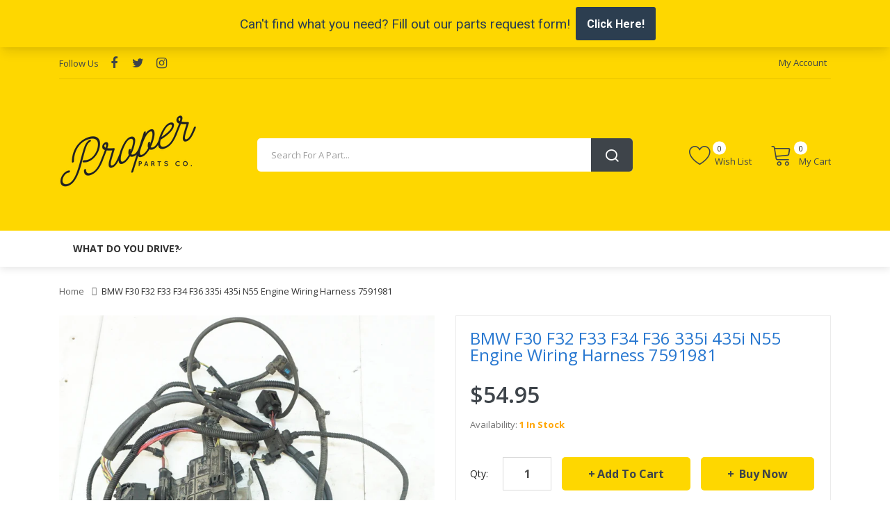

--- FILE ---
content_type: text/css
request_url: https://properparts.co/cdn/shop/t/5/assets/menu.css?v=63488884144226961061644863227
body_size: 682
content:
.oc-menu a{text-decoration:none;display:block}.oc-menu ul{list-style:none;margin:0;padding:0}.horizontal-menu .ul-top-items{display:inline-block;vertical-align:top}.oc-menu .sub-menu-container{z-index:100;display:none}.oc-menu .ul-top-items .li-top-item a{display:block;position:relative}.oc-menu.horizontal-menu .ul-top-items .li-top-item a i{margin-left:3px;font-size:11px;display:inline-block;vertical-align:top;line-height:inherit}.mobile-menu .ul-top-items .li-top-item>a{font-family:Lato,sans-serif}.oc-menu .flyout-menu-container .ul-top-items .li-top-item a i:before{line-height:inherit;display:inline-block;vertical-align:middle}.mega-menu-container .a-mega-second-link{font-size:14px;font-weight:600;text-transform:uppercase}.mega-menu-container .widget-html-title{margin:0}.mega-menu-container .a-mega-second-link{margin-bottom:10px}.mega-menu-container .a-mega-second-link:hover,.mega-menu-container .widget-html-title:hover,.oc-menu .ul-top-items .mega-menu-container .a-mega-third-link:hover{color:#fed700!important}.oc-menu .ul-top-items .mega-menu-container .a-mega-third-link{font-size:14px;font-weight:300;line-height:26px;text-transform:capitalize;padding:0}.mega-menu-container .a-mega-third-link:hover{color:#fff!important}.mega-menu-container h4,.mega-menu-container h5{margin:0}.sub-product .a-mega-second-link{text-transform:capitalize;font-size:14px;margin-top:15px;margin-bottom:10px}.horizontal-menu{width:100%;position:relative;text-align:left}.hd2 .horizontal-menu{padding-left:285px}.hd3 .horizontal-menu{padding-left:inherit}.horizontal-menu,.horizontal-menu .ul-top-items .li-top-item{background:transparent!important}.horizontal-menu .ul-top-items .li-top-item{display:block;margin-right:10px}.horizontal-menu .ul-top-items .li-top-item:last-child{margin:0}.horizontal-menu .ul-top-items .li-top-item>a:hover:after,.horizontal-menu .ul-top-items .li-top-item.active>a:after{opacity:1;width:100%}.horizontal-menu .ul-top-items .li-top-item>a{font-family:Lato,sans-serif}.horizontal-menu .ul-top-items .li-top-item:first-child>a{padding-left:0!important}.horizontal-menu .ul-top-items .li-top-item.right{float:right;position:relative;text-align:right}.horizontal-menu .ul-top-items .li-top-item.mega-right{float:right;text-align:right}.horizontal-menu .ul-top-items .li-top-item .a-top-link .fa{margin-left:1px}.horizontal-menu .ul-top-items .li-top-item.right .a-top-link .fa,.horizontal-menu .ul-top-items .li-top-item.mega-right .a-top-link .fa{float:left;line-height:inherit;margin-left:0;margin-right:10px}.horizontal-menu .sub-menu-container{position:absolute;top:100%;border-radius:0;-webkit-box-shadow:0 3px 11px 0 rgba(0,0,0,.1);box-shadow:0 3px 11px #0000001a}.static-menu{margin-bottom:22px;overflow:visible!important}.horizontal-menu .sub-menu-container .static-menu .row{margin:0 -30px}.static-menu .col{padding:0 10px}.horizontal-menu .mega-menu-container .sub-item2-category-content:before{content:"";width:1px;height:100%;left:-10px;position:absolute;top:0;background:#ebebeb;opacity:0}.horizontal-menu .mega-menu-container .sub-item2-category-content:first-child:before{opacity:0}.static-menu-bottom{padding-top:6px}.horizontal-menu .ul-top-items .li-top-item .mega-menu-container.right{text-align:right}.horizontal-menu .ul-top-items .li-top-item .mega-menu-container.left{text-align:left}.horizontal-menu .ul-top-items .li-top-item.right .mega-menu-container{right:0}.horizontal-menu .ul-top-items .li-top-item .mega-menu-container.full-width{left:0;right:0;width:100%}.horizontal-menu .flyout-menu-container{min-width:200px}.horizontal-menu .flyout-menu-container.left .a-item i{float:right;line-height:inherit}.horizontal-menu .flyout-menu-container.left{float:left;text-align:left}.horizontal-menu .flyout-menu-container.right{float:right;right:0;text-align:right}.horizontal-menu .flyout-menu-container.right .a-item .fa{float:left;line-height:inherit}.horizontal-menu .flyout-menu-container.right .li-second-items,.horizontal-menu .ul-second-items .li-second-items{position:relative}.horizontal-menu .ul-second-items .li-second-items .a-second-link{padding:10px 15px;line-height:18px}.horizontal-menu .flyout-third-items{position:absolute;top:0;display:none;min-width:170px;border:1px solid #e9e8e8;-webkit-box-shadow:0 2px 8px 0 rgba(0,0,0,.1);box-shadow:0 2px 8px #0000001a}.horizontal-menu .flyout-third-items.left{left:100%}.horizontal-menu .flyout-third-items.right{right:100%}.horizontal-menu .ul-third-items .li-third-items .a-third-link{white-space:nowrap;padding:7px 15px}.static-bottom-vermenu{margin:-217px -30px 0;z-index:0;position:relative}.vertical-menu{position:relative;z-index:7}.vertical-menu .oc-menu-bar{text-transform:none;font-size:16px;font-weight:700;display:inline-block;vertical-align:top;width:100%;line-height:24px;font-family:Lato,sans-serif}.vertical-menu .oc-menu-bar:hover{cursor:pointer}.vertical-menu .oc-menu-bar .left{padding:0;float:left}.vertical-menu .oc-menu-bar .left i{margin-right:7px;font-size:20px;display:inline-block;vertical-align:top;line-height:inherit}.vertical-menu .oc-menu-bar .right{float:right;margin-left:2px}.vertical-menu .oc-menu-bar .right i{font-size:12px;vertical-align:top;display:inline-block;line-height:inherit;display:none}.common-home .vertical-menu .ul-top-items{display:block}.common-home .hd2 .vertical-menu .ul-top-items{display:none}.vertical-menu .ul-top-items{display:none;position:absolute;padding:12px 0;background:#fff;top:100%;left:0;width:100%;border:1px solid #e9e9e9;border-top:0}.vertical-menu .ul-top-items .li-top-item{display:block;margin:0;position:relative}.oc-menu.vertical-menu .ul-top-items .a-item i{float:right;line-height:inherit;font-size:12px}.vertical-menu .ul-top-items .li-top-item.over{display:none}.vertical-menu .mega-menu-container{overflow:hidden}.vertical-menu .mega-menu-container h4{margin-top:5px;position:relative;z-index:1}.vertical-menu .mega-menu-container .sub_item3-content{margin-bottom:23px;position:relative;z-index:1}.vertical-menu .li-top-item .sub-menu-container{position:absolute;top:0;left:100%;box-shadow:0 3px 11px #0000001a;-webkit-box-shadow:0 3px 11px 0 rgba(0,0,0,.1)}.vertical-menu .flyout-menu-container{width:auto;float:left;width:230px}.vertical-menu .ul-second-items .li-second-items{position:relative}.vertical-menu .ul-second-items .li-second-items:first-child,.vertical-menu .ul-second-items .li-third-items:first-child{padding-top:10px}.vertical-menu .ul-second-items .li-second-items:last-child,.vertical-menu .ul-second-items .li-third-items:last-child{padding-bottom:10px}.vertical-menu .ul-second-items .li-second-items .a-second-link{padding:5px 10px;line-height:20px}.vertical-menu .flyout-third-items{position:absolute;z-index:100;top:0;display:none;box-shadow:0 0 8px 1px #0000001a;-webkit-box-shadow:0 0 8px 1px rgba(0,0,0,.1)}.vertical-menu .flyout-third-items{left:100%}.vertical-menu .ul-third-items .li-third-items .a-third-link{white-space:nowrap;padding:5px 10px}.a-over:before{content:"+";margin-right:5px}.a-minus:before{content:"-"}.mobile-menu{display:inline-block;vertical-align:top;width:100%;position:relative}.mobile-menu .oc-menu-bar{text-transform:uppercase;font-size:0;font-weight:700;display:inline-block;vertical-align:top;width:100%;cursor:pointer;padding:10px 0!important;background:transparent!important}.mobile-menu .oc-menu-bar .left{padding:0;float:left}.mobile-menu .oc-menu-bar .left i{font-size:30px;display:inline-block;vertical-align:top}@media (max-width: 479px){.mobile-menu .oc-menu-bar .left i{font-size:26px}}.mobile-menu .oc-menu-bar .right i{font-size:16px;vertical-align:top;display:inline-block;line-height:19px}.mobile-menu .oc-menu-bar .right{float:right;display:none}.mobile-menu .ul-top-items{display:none;position:absolute;top:100%;left:0;width:290px;text-align:left;border-radius:0;border:0;overflow:hidden;padding:15px 0;background:#fff;-webkit-box-shadow:0 3px 11px 0 rgba(0,0,0,.1);box-shadow:0 3px 11px #0000001a}.mobile-menu .sub-menu-container{display:none}.mobile-menu .li-top-item{position:relative;border-top:1px solid rgba(255,255,255,.05)}.mobile-menu .li-second-items .a-click-show{right:40px}.mobile-menu .a-click-show{position:absolute;right:15px;top:5px;line-height:23px;width:25px;height:25px;text-align:center;cursor:pointer;font-size:12px;border:1px solid #ddd}.mobile-menu .a-click-show i{display:inline-block;vertical-align:top;line-height:inherit}.mobile-menu .a-click-show i:last-child{display:none}.mobile-menu .expand>.a-click-show i:last-child{display:inline-block}.mobile-menu .expand>.a-click-show i:first-child{display:none}.mobile-menu .ul-second-items .li-second-items{position:relative;padding-left:20px}.mobile-menu .ul-second-items .li-second-items .a-second-link{padding:5px 10px;line-height:24px}.mobile-menu .ul-third-items .li-third-items{padding-left:20px}.mobile-menu .flyout-third-items{display:none}.mobile-menu .ul-third-items .li-third-items .a-third-link{padding:5px 10px}@media (max-width: 1199px){.vertical-menu .ul-top-items .li-top-item .a-top-link{padding-top:6px!important;padding-bottom:6px!important}}
/*# sourceMappingURL=/cdn/shop/t/5/assets/menu.css.map?v=63488884144226961061644863227 */


--- FILE ---
content_type: text/javascript
request_url: https://properparts.co/cdn/shop/t/5/assets/Wishlist.js?v=93171589605955177041657979122
body_size: -81
content:
(function(Wishlist,$){var $wishlistButton=$(".wishlist-btn"),$addcartButton=$(".is-add-cart"),$wishlistTile=$(".wishlist-container"),numProductTiles=$wishlistTile.length,wishlist=localStorage.getItem("user_wishlist")||[];wishlist.length>0&&(wishlist=JSON.parse(localStorage.getItem("user_wishlist")));var animateWishlist=function(self){$(self).toggleClass("is-active")},updateWishlist=function(self){var productHandle=$(self).attr("data-product-handle"),productId=$(self).attr("data-product-id"),isRemove=$(self).hasClass("is-active"),isaddCart=$(self).hasClass("is-add-cart");if(isRemove){var removeIndex=wishlist.indexOf(productHandle);wishlist.splice(removeIndex,1),localStorage.setItem("user_wishlist",JSON.stringify(wishlist)),toastr.info("Removed From Wish List"),$(self).closest("tbody").animate({"line-height":0},1500).hide(1)}else if(isaddCart){cart.add(productId);var removeIndex=wishlist.indexOf(productHandle);wishlist.splice(removeIndex,1),localStorage.setItem("user_wishlist",JSON.stringify(wishlist)),$(self).closest("tbody").animate({"line-height":0},1500).hide(1)}else wishlist.push(productHandle),localStorage.setItem("user_wishlist",JSON.stringify(wishlist)),toastr.success("Added to Wish List");$("#wishlist-total span.count").html(wishlist.length)},activateItemsInWishlist=function(){$wishlistButton.each(function(){var productHandle=$(this).attr("data-product-handle");wishlist.indexOf(productHandle)>-1&&$(this).addClass("is-active")}),$("#wishlist-total span.count").html(wishlist.length)},displayOnlyWishlistItems=function(){$wishlistTile.each(function(){var productHandle=$(this).attr("data-product-handle");wishlist.indexOf(productHandle)===-1&&($(this).remove(),numProductTiles--)})},loadWishlist=function(){window.top.location.href.indexOf("pages/wishlist")>-1&&(displayOnlyWishlistItems(),$(".wishlist-loader").fadeOut(2e3,function(){$(".wishlist-product").show(),numProductTiles==0?($(".wishlist-empty").show(),$(".wishlist-head").hide()):$(".wishlist-empty").hide()}))},bindUIActions=function(){$wishlistButton.click(function(e){e.preventDefault(),updateWishlist(this),animateWishlist(this)}),$addcartButton.click(function(e){e.preventDefault(),updateWishlist(this),animateWishlist(this)})};Wishlist.init=function(){bindUIActions(),activateItemsInWishlist(),loadWishlist()}})(window.Wishlist=window.Wishlist||{},jQuery,void 0);
//# sourceMappingURL=/cdn/shop/t/5/assets/Wishlist.js.map?v=93171589605955177041657979122


--- FILE ---
content_type: text/javascript
request_url: https://properparts.co/cdn/shop/t/5/assets/menu.js?v=147189749948103098631644863194
body_size: 18
content:
$(document).ready(function(){var current_url=window.top.location.href;$(".horizontal-menu .mega-menu-container").each(function(){if($(this).hasClass("right"))if($(this).hasClass("full-width"))$(this).closest("li").removeClass().addClass("li-top-item mega-right");else{$(this).closest("li").removeClass().addClass("li-top-item right");var menu=$(".oc-menu-bar").offset(),dropdown=$(this).parent().offset(),dropdownRight=$(".oc-menu-bar").outerWidth()-dropdown.left,i=dropdownRight+$(this).outerWidth()-$(".oc-menu-bar").outerWidth();i>0&&$(this).css("margin-right","-"+i+"px")}if($(this).hasClass("left")&&$(this).hasClass("full-width")==!1){var menu=$(".oc-menu-bar").offset(),dropdown=$(this).parent().offset(),i=dropdown.left+$(this).outerWidth()-(menu.left+$(".oc-menu-bar").outerWidth());i>0&&$(this).css("margin-left","-"+(i+10)+"px")}}),$(".sub-menu-container").each(function(){var total_cols=0;$(this).find(".sub-item2-content").each(function(){var cols=parseFloat($(this).data("cols"));total_cols==0&&$(this).css("clear","left"),total_cols+=cols,total_cols>12&&($(this).css("clear","left"),total_cols=cols),total_cols==12&&(total_cols=0)})}),$(".vertical-menu .oc-menu-bar").click(function(){var effect=$(this).closest(".oc-menu").find(".menu-effect").val();effect=="none"&&$(".vertical-menu .ul-top-items").toggle(),effect=="fade"&&$(".vertical-menu .ul-top-items").fadeToggle(),effect=="slide"&&$(".vertical-menu .ul-top-items").slideToggle()}),$(".a-plus").click(function(){var effect=$(this).closest(".oc-menu").find(".menu-effect").val();effect=="none"&&($(".li-plus").hide(),$(".over").show()),effect=="fade"&&($(".li-plus").fadeOut(),$(".over").fadeIn()),effect=="slide"&&($(".li-plus").slideUp(),$(".over").slideDown())}),$(".a-minus").click(function(){var effect=$(this).closest(".oc-menu").find(".menu-effect").val();effect=="none"&&($(".over").hide(),$(".li-plus").show()),effect=="fade"&&($(".over").fadeOut(),$(".li-plus").fadeIn()),effect=="slide"&&($(".over").slideUp(),$(".li-plus").slideDown())}),$(".mobile-menu .oc-menu-bar").click(function(){var effect=$(this).closest(".oc-menu").find(".menu-effect").val();effect=="none"&&$(".mobile-menu .ul-top-items").toggle(),effect=="fade"&&$(".mobile-menu .ul-top-items").fadeToggle(),effect=="slide"&&$(".mobile-menu .ul-top-items").slideToggle()}),$(".oc-menu").each(function(){var $mobile=$(this).hasClass("mobile-menu"),effect=$(this).find(".menu-effect").val();$mobile?($(this).find(".li-top-item .top-click-show").click(function(){var flag=$(this).closest(".li-top-item").hasClass("expand");flag?($(this).closest(".li-top-item").removeClass("expand"),effect=="none"&&$(this).closest(".li-top-item").find(".sub-menu-container").hide(),effect=="fade"&&$(this).closest(".li-top-item").find(".sub-menu-container").fadeOut("slow"),effect=="slide"&&$(this).closest(".li-top-item").find(".sub-menu-container").slideUp()):($(".li-top-item").removeClass("expand"),$(this).closest(".li-top-item").addClass("expand"),effect=="none"&&($(".mobile-menu .sub-menu-container").hide(),$(this).closest(".li-top-item").find(".sub-menu-container").show()),effect=="fade"&&($(".mobile-menu .sub-menu-container").fadeOut("slow"),$(this).closest(".li-top-item").find(".sub-menu-container").fadeIn("slow")),effect=="slide"&&($(".mobile-menu .sub-menu-container").slideUp(),$(this).closest(".li-top-item").find(".sub-menu-container").slideDown("slow")))}),$(this).find(".li-second-items .second-click-show").click(function(){var flag=$(this).closest(".li-second-items").hasClass("expand");flag?($(this).closest(".li-second-items").removeClass("expand"),effect=="none"&&$(this).closest(".li-second-items").find(".flyout-third-items").hide(),effect=="fade"&&$(this).closest(".li-second-items").find(".flyout-third-items").fadeOut("slow"),effect=="slide"&&$(this).closest(".li-second-items").find(".flyout-third-items").slideUp()):($(".li-second-items").removeClass("expand"),$(this).closest(".li-second-items").addClass("expand"),effect=="none"&&($(".mobile-menu .flyout-third-items").hide(),$(this).closest(".li-second-items").find(".flyout-third-items").show()),effect=="fade"&&($(".mobile-menu .flyout-third-items").fadeOut("slow"),$(this).closest(".li-second-items").find(".flyout-third-items").fadeIn("slow")),effect=="slide"&&($(".mobile-menu .flyout-third-items").slideUp(),$(this).closest(".li-second-items").find(".flyout-third-items").slideDown("slow")))})):($(this).find(".li-top-item").hover(function(){var effect2=$(this).closest(".oc-menu").find(".menu-effect").val();effect2=="none"&&($(".sub-menu-container").hide(),$(this).find(".sub-menu-container").show()),effect2=="fade"&&($(".sub-menu-container").fadeOut("slow"),$(this).find(".sub-menu-container").fadeIn("slow")),effect2=="slide"&&($(".sub-menu-container").slideUp(),$(this).find(".sub-menu-container").slideDown("slow"))},function(){var effect2=$(this).closest(".oc-menu").find(".menu-effect").val();effect2=="none"&&$(this).find(".sub-menu-container").hide(),effect2=="fade"&&$(this).find(".sub-menu-container").fadeOut("slow"),effect2=="slide"&&$(this).find(".sub-menu-container").slideUp()}),$(this).find(".li-second-items").hover(function(){var effect2=$(this).closest(".oc-menu").find(".menu-effect").val();effect2=="none"&&($(".flyout-third-items").hide(),$(this).find(".flyout-third-items").show()),effect2=="fade"&&($(".flyout-third-items").fadeOut("slow"),$(this).find(".flyout-third-items").fadeIn("slow")),effect2=="slide"&&($(".flyout-third-items").slideUp(),$(this).find(".flyout-third-items").slideDown("slow"))},function(){var effect2=$(this).closest(".oc-menu").find(".menu-effect").val();effect2=="none"&&$(this).find(".flyout-third-items").hide(),effect2=="fade"&&$(this).find(".flyout-third-items").fadeOut("slow"),effect2=="slide"&&$(this).find(".flyout-third-items").slideUp()}))}),$(".oc-menu").hasClass("mobile-menu")});
//# sourceMappingURL=/cdn/shop/t/5/assets/menu.js.map?v=147189749948103098631644863194
